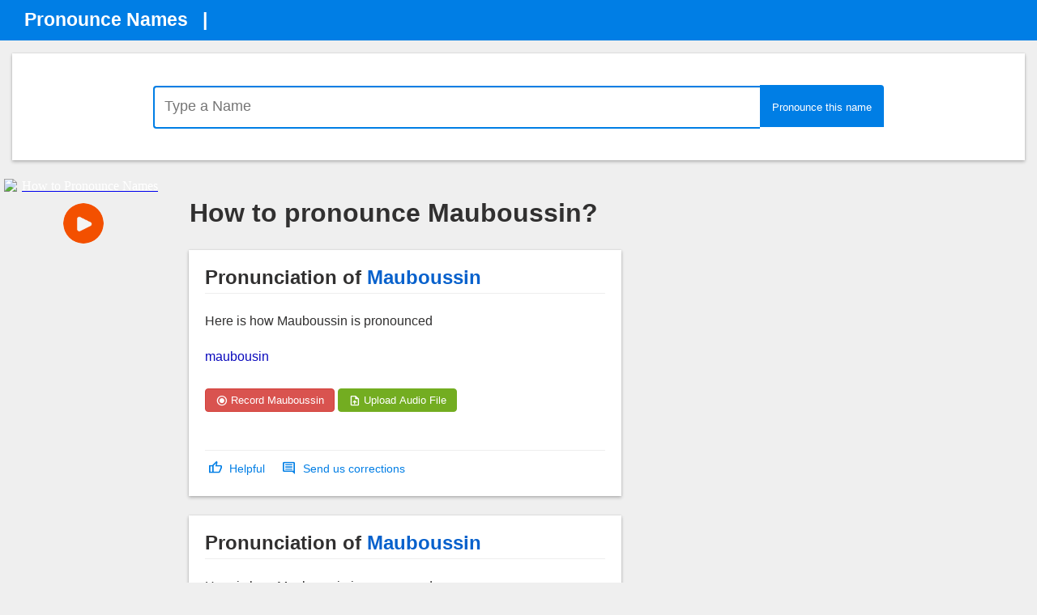

--- FILE ---
content_type: text/html; charset=utf-8
request_url: https://accounts.google.com/o/oauth2/postmessageRelay?parent=https%3A%2F%2Fpronouncenames.com&jsh=m%3B%2F_%2Fscs%2Fabc-static%2F_%2Fjs%2Fk%3Dgapi.lb.en.2kN9-TZiXrM.O%2Fd%3D1%2Frs%3DAHpOoo_B4hu0FeWRuWHfxnZ3V0WubwN7Qw%2Fm%3D__features__
body_size: 164
content:
<!DOCTYPE html><html><head><title></title><meta http-equiv="content-type" content="text/html; charset=utf-8"><meta http-equiv="X-UA-Compatible" content="IE=edge"><meta name="viewport" content="width=device-width, initial-scale=1, minimum-scale=1, maximum-scale=1, user-scalable=0"><script src='https://ssl.gstatic.com/accounts/o/2580342461-postmessagerelay.js' nonce="gMSsLG_m5jMyJN4RIz-jqg"></script></head><body><script type="text/javascript" src="https://apis.google.com/js/rpc:shindig_random.js?onload=init" nonce="gMSsLG_m5jMyJN4RIz-jqg"></script></body></html>

--- FILE ---
content_type: text/html; charset=utf-8
request_url: https://www.google.com/recaptcha/api2/aframe
body_size: 268
content:
<!DOCTYPE HTML><html><head><meta http-equiv="content-type" content="text/html; charset=UTF-8"></head><body><script nonce="-Clf26lBj5LQYwuzFI7oBg">/** Anti-fraud and anti-abuse applications only. See google.com/recaptcha */ try{var clients={'sodar':'https://pagead2.googlesyndication.com/pagead/sodar?'};window.addEventListener("message",function(a){try{if(a.source===window.parent){var b=JSON.parse(a.data);var c=clients[b['id']];if(c){var d=document.createElement('img');d.src=c+b['params']+'&rc='+(localStorage.getItem("rc::a")?sessionStorage.getItem("rc::b"):"");window.document.body.appendChild(d);sessionStorage.setItem("rc::e",parseInt(sessionStorage.getItem("rc::e")||0)+1);localStorage.setItem("rc::h",'1769033556748');}}}catch(b){}});window.parent.postMessage("_grecaptcha_ready", "*");}catch(b){}</script></body></html>